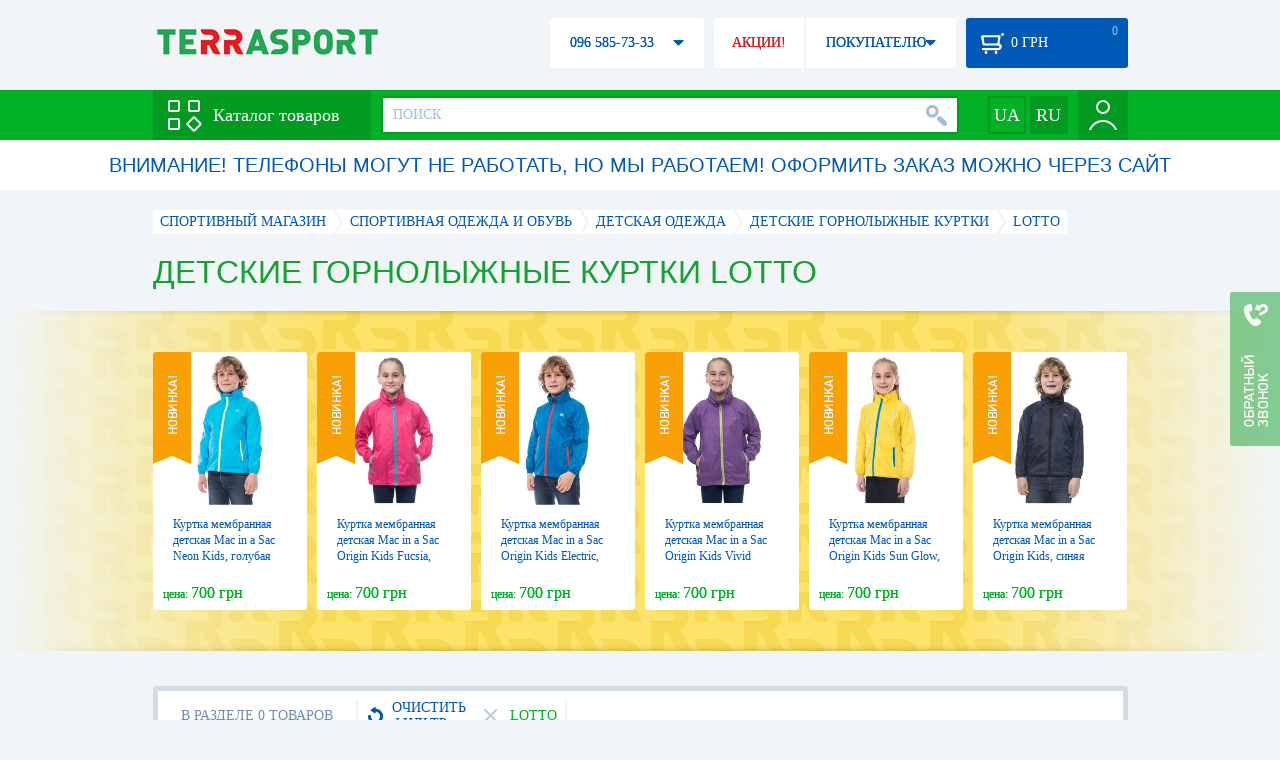

--- FILE ---
content_type: text/html; charset=utf-8
request_url: https://terrasport.ua/kurtki_kid/brand=lotto/
body_size: 16894
content:
<!DOCTYPE html>
<html lang="ru">
<head>

<base href="https://terrasport.ua" />
<title>Детские горнолыжные куртки Lotto - купить детскую горнолыжную куртку lotto в Киеве, цена от 0 грн, доставка по Украине | каталог интернет магазина Terrasport</title>
<meta http-equiv="Content-Type" content="text/html; charset=UTF-8" />
<meta name="robots" content="noindex,follow" /> 
<link rel="canonical" href="https://terrasport.ua/kurtki_kid/brand=lotto/"/>
<meta name="description" content="Детские горнолыжные куртки Lotto - купить в интернет-магазине Terrasport &amp;#10004; Спортивные детские горнолыжные куртки lotto по доступным ценам - заказать в каталоге Терраспорт &amp;#10004; Быстрая доставка по Киеву и Украине." /> 
<meta name="keywords" content="детские горнолыжные куртки" /> 
<meta http-equiv="Last-Modified" content="Mon, 19 Jan 2026 17:03:27 GMT" /> 
<meta name="generator" content="Melbis Shop v6.1.1" />
<meta name="viewport" content="width=device-width, initial-scale=1, minimum-scale=1, maximum-scale=1, user-scalable=0" />

<link rel="alternate" hreflang="ru" href="https://terrasport.ua/kurtki_kid/brand=lotto/" />
<link rel="alternate" hreflang="uk" href="https://terrasport.ua/ua/kurtki_kid/brand=lotto/" />
<link rel="alternate" hreflang="x-default" href="https://terrasport.ua/ua/kurtki_kid/brand=lotto/" />


<meta property="og:type" content="website" />
<meta property="og:title" content="Детские горнолыжные куртки Lotto" />
<meta property="og:url" content="https://terrasport.ua/kurtki_kid/brand=lotto/" />
<meta property="og:description" content="Ищешь Детские горнолыжные куртки Lotto? Заходи и выбирай прямо сейчас!" />
<meta property="article:author" content="https://www.facebook.com/terrasport" />
<meta property="og:image" content="https://i.terrasport.ua/2014/10_26/23_29/files_topic_1_526.jpg" />
<meta property="og:publisher" content="https://www.facebook.com/terrasport" />
<meta property="og:site_name" content="Интернет магазин Terrasport" />

<link rel="stylesheet" type="text/css" href="/templates/default/style.css?v=157" />
<!--[if lt IE 10]><link rel="stylesheet" type="text/css" href="/templates/default/ie.css?v=157" /><![endif]-->
<!--[if lt IE 9]><link rel="stylesheet" type="text/css" href="/templates/default/ie8.css?v=157" /><![endif]-->
<!--[if lt IE 8]><link rel="stylesheet" type="text/css" href="/templates/default/ie7.css?v=157" /><![endif]-->
<!--[if lt IE 10]><script type="text/javascript" src="/templates/default/modernizr.js"></script><![endif]-->
<script type="6fbcc8b32a30ace2faf190ec-text/javascript" src="/templates/default/jquery.js"></script>

<script type="6fbcc8b32a30ace2faf190ec-text/javascript">
    var siteurl = "https://terrasport.ua";
    var kind_key = "kGoods";
    gPageType = "topic";    
    if( ( kind_key == "kGoods" || kind_key == "kFastFilter" ) && jQuery(window).width() >= 1310 )
    {
        document.write("<link rel='stylesheet' type='text/css' href='/templates/default/style1310.css?v=157' />");
    }
</script>

<script type="6fbcc8b32a30ace2faf190ec-text/javascript">
window.APRT_DATA = {
    pageType: 3,
    currentCategory: {
        id:   2166,
        name: "Детские горнолыжные куртки"
    }
}
</script>

<link rel="stylesheet" href="/seoshield-client/core/lib/footers_block.css"></head>

<body>

<!-- Google Tag Manager -->
<noscript><iframe src="//www.googletagmanager.com/ns.html?id=GTM-MW53TL"
height="0" width="0" style="display:none;visibility:hidden"></iframe></noscript>
<script type="6fbcc8b32a30ace2faf190ec-text/javascript">(function(w,d,s,l,i){w[l]=w[l]||[];w[l].push({'gtm.start':
new Date().getTime(),event:'gtm.js'});var f=d.getElementsByTagName(s)[0],
j=d.createElement(s),dl=l!='dataLayer'?'&l='+l:'';j.async=true;j.src=
'//www.googletagmanager.com/gtm.js?id='+i+dl;f.parentNode.insertBefore(j,f);
})(window,document,'script','dataLayer','GTM-MW53TL');</script>
<!-- End Google Tag Manager -->

<div id="page">
    <div id="headerspace"></div>
    <script type="6fbcc8b32a30ace2faf190ec-text/javascript"> var req_69fedf17e537643efbaf00ba94429610; if (window.XMLHttpRequest) { req_69fedf17e537643efbaf00ba94429610 = new XMLHttpRequest(); } else { req_69fedf17e537643efbaf00ba94429610 = new ActiveXObject("Microsoft.XMLHTTP"); } 
        req_69fedf17e537643efbaf00ba94429610.onreadystatechange=function() { if (req_69fedf17e537643efbaf00ba94429610.readyState==4 && req_69fedf17e537643efbaf00ba94429610.status == 200) { document.getElementById("69fedf17e537643efbaf00ba94429610").innerHTML = req_69fedf17e537643efbaf00ba94429610.responseText;         
        var sc = document.getElementById("69fedf17e537643efbaf00ba94429610").getElementsByTagName("script"); for (var n = 0; n < sc.length; n++ ) eval(sc[n].innerHTML); } } 
        req_69fedf17e537643efbaf00ba94429610.open("POST","/lazy.php",true); req_69fedf17e537643efbaf00ba94429610.setRequestHeader("Content-type","application/x-www-form-urlencoded"); 
        req_69fedf17e537643efbaf00ba94429610.send("mod=tws_block_infobar&params=2166%2C+0");</script><div id=69fedf17e537643efbaf00ba94429610></div><noscript></noscript>
    <div class="wrap">
    <ul id="path" itemscope itemtype="http://schema.org/BreadcrumbList">
    <li itemprop="itemListElement" itemscope itemtype="http://schema.org/ListItem"><a itemprop="item" href="https://terrasport.ua" title="terrasport: спорттовары, товары для активной жизни"><span itemprop="name">СПОРТИВНЫЙ МАГАЗИН</span><meta itemprop="position" content="1" /></a></li>
    <li itemprop="itemListElement" itemscope itemtype="http://schema.org/ListItem"><a itemprop="item" href="https://terrasport.ua/dir_sportwear.htm" title="Спортивная одежда и обувь"><span itemprop="name">Спортивная одежда и обувь</span><meta itemprop="position" content="2" /></a></li><li itemprop="itemListElement" itemscope itemtype="http://schema.org/ListItem"><a itemprop="item" href="https://terrasport.ua/dir_kids_wear.htm" title="Детская одежда"><span itemprop="name">Детская одежда</span><meta itemprop="position" content="3" /></a></li><li itemprop="itemListElement" itemscope itemtype="http://schema.org/ListItem"><a itemprop="item" href="https://terrasport.ua/dir_kurtki_kid.htm" title="Детские горнолыжные куртки"><span itemprop="name">Детские горнолыжные куртки</span><meta itemprop="position" content="4" /></a></li><li itemprop="itemListElement" itemscope itemtype="http://schema.org/ListItem" class="last"><span itemprop="name">Lotto</span><meta itemprop="position" content="5" /></li>    
</ul><!--ss_breadcrumbs:СПОРТИВНЫЙ МАГАЗИН >> Спортивная одежда и обувь >> Детская одежда >> Детские горнолыжные куртки >> Lotto-->
<!--ss_breadcrums_list:СПОРТИВНЫЙ МАГАЗИН >> Спортивная одежда и обувь >> Детская одежда >> Детские горнолыжные куртки >> Lotto-->
    <h1>Детские горнолыжные куртки Lotto</h1>
    <div id="faketext">
    <!--seo_text_start-->
    
    <!--seo_text_end-->
    </div>
    </div>
    <div id="promo-yellow">
        <div class="holder">
            <div class="wrap">
                <div class="stores_slider" id="stores_slider_yellow_promo">
                    <div class="content">
                        <ul>
                            <li>
    <a href="https://terrasport.ua/goods_detskaya_membrannaya_kurtka_mac_in_a_sac_neon_kids_neon_blue_249621.htm" class="icon"><img src="https://i.terrasport.ua/2018/11_03/15_06/u_files_store_15_2440399.jpg" alt="Куртка мембранная детская Mac in a Sac Neon Kids, голубая (YY NEOBLU)" title="Куртка мембранная детская Mac in a Sac Neon Kids, голубая (YY NEOBLU)" /></a>
    <strong class="name"><a href="https://terrasport.ua/goods_detskaya_membrannaya_kurtka_mac_in_a_sac_neon_kids_neon_blue_249621.htm" title="Куртка мембранная детская Mac in a Sac Neon Kids, голубая (YY NEOBLU)">Куртка мембранная детская Mac in a Sac Neon Kids, голубая (YY NEOBLU)</a></strong>
    <div class="price"><span class="my_price_str">ЦЕНА: </span>700 грн</div>
    <div class="label">
    <a href="https://terrasport.ua/goods_detskaya_membrannaya_kurtka_mac_in_a_sac_neon_kids_neon_blue_249621.htm" class="label-new"></a>
</div>
</li><li>
    <a href="https://terrasport.ua/goods_detskaya_membrannaya_kurtka_mac_in_a_sac_origin_kids_fucsia_249617.htm" class="icon"><img src="https://i.terrasport.ua/2018/11_03/21_38/u_files_store_15_2440783.jpg" alt="Куртка мембранная детская Mac in a Sac Origin Kids Fucsia, розовая (YY FUC)" title="Куртка мембранная детская Mac in a Sac Origin Kids Fucsia, розовая (YY FUC)" /></a>
    <strong class="name"><a href="https://terrasport.ua/goods_detskaya_membrannaya_kurtka_mac_in_a_sac_origin_kids_fucsia_249617.htm" title="Куртка мембранная детская Mac in a Sac Origin Kids Fucsia, розовая (YY FUC)">Куртка мембранная детская Mac in a Sac Origin Kids Fucsia, розовая (YY FUC)</a></strong>
    <div class="price"><span class="my_price_str">ЦЕНА: </span>700 грн</div>
    <div class="label">
    <a href="https://terrasport.ua/goods_detskaya_membrannaya_kurtka_mac_in_a_sac_origin_kids_fucsia_249617.htm" class="label-new"></a>
</div>
</li><li>
    <a href="https://terrasport.ua/goods_detskaya_membrannaya_kurtka_mac_in_a_sac_origin_kids_electric_blue_249612.htm" class="icon"><img src="https://i.terrasport.ua/2018/11_03/21_36/u_files_store_15_2440778.jpg" alt="Куртка мембранная детская Mac in a Sac Origin Kids Electric, голубая (YY ELEBLU)" title="Куртка мембранная детская Mac in a Sac Origin Kids Electric, голубая (YY ELEBLU)" /></a>
    <strong class="name"><a href="https://terrasport.ua/goods_detskaya_membrannaya_kurtka_mac_in_a_sac_origin_kids_electric_blue_249612.htm" title="Куртка мембранная детская Mac in a Sac Origin Kids Electric, голубая (YY ELEBLU)">Куртка мембранная детская Mac in a Sac Origin Kids Electric, голубая (YY ELEBLU)</a></strong>
    <div class="price"><span class="my_price_str">ЦЕНА: </span>700 грн</div>
    <div class="label">
    <a href="https://terrasport.ua/goods_detskaya_membrannaya_kurtka_mac_in_a_sac_origin_kids_electric_blue_249612.htm" class="label-new"></a>
</div>
</li><li>
    <a href="https://terrasport.ua/goods_detskaya_membrannaya_kurtka_mac_in_a_sac_origin_kids_vivid_violet_249650.htm" class="icon"><img src="https://i.terrasport.ua/2018/11_03/21_39/u_files_store_15_2440802.jpg" alt="Куртка мембранная детская Mac in a Sac Origin Kids Vivid Violet, фиолетовая (YY VIVVIO)" title="Куртка мембранная детская Mac in a Sac Origin Kids Vivid Violet, фиолетовая (YY VIVVIO)" /></a>
    <strong class="name"><a href="https://terrasport.ua/goods_detskaya_membrannaya_kurtka_mac_in_a_sac_origin_kids_vivid_violet_249650.htm" title="Куртка мембранная детская Mac in a Sac Origin Kids Vivid Violet, фиолетовая (YY VIVVIO)">Куртка мембранная детская Mac in a Sac Origin Kids Vivid Violet, фиолетовая (YY VIVVIO)</a></strong>
    <div class="price"><span class="my_price_str">ЦЕНА: </span>700 грн</div>
    <div class="label">
    <a href="https://terrasport.ua/goods_detskaya_membrannaya_kurtka_mac_in_a_sac_origin_kids_vivid_violet_249650.htm" class="label-new"></a>
</div>
</li><li>
    <a href="https://terrasport.ua/goods_detskaya_membrannaya_kurtka_mac_in_a_sac_origin_kids_sun_glow_249645.htm" class="icon"><img src="https://i.terrasport.ua/2018/11_03/21_38/u_files_store_15_2440791.jpg" alt="Куртка мембранная детская Mac in a Sac Origin Kids Sun Glow, желтая (YY SUNGLO)" title="Куртка мембранная детская Mac in a Sac Origin Kids Sun Glow, желтая (YY SUNGLO)" /></a>
    <strong class="name"><a href="https://terrasport.ua/goods_detskaya_membrannaya_kurtka_mac_in_a_sac_origin_kids_sun_glow_249645.htm" title="Куртка мембранная детская Mac in a Sac Origin Kids Sun Glow, желтая (YY SUNGLO)">Куртка мембранная детская Mac in a Sac Origin Kids Sun Glow, желтая (YY SUNGLO)</a></strong>
    <div class="price"><span class="my_price_str">ЦЕНА: </span>700 грн</div>
    <div class="label">
    <a href="https://terrasport.ua/goods_detskaya_membrannaya_kurtka_mac_in_a_sac_origin_kids_sun_glow_249645.htm" class="label-new"></a>
</div>
</li><li>
    <a href="https://terrasport.ua/goods_detskaya_membrannaya_kurtka_mac_in_a_sac_origin_kids_navy_249641.htm" class="icon"><img src="https://i.terrasport.ua/2018/11_03/21_40/u_files_store_15_2440807.jpg" alt="Куртка мембранная детская Mac in a Sac Origin Kids, синяя (YY NVY)" title="Куртка мембранная детская Mac in a Sac Origin Kids, синяя (YY NVY)" /></a>
    <strong class="name"><a href="https://terrasport.ua/goods_detskaya_membrannaya_kurtka_mac_in_a_sac_origin_kids_navy_249641.htm" title="Куртка мембранная детская Mac in a Sac Origin Kids, синяя (YY NVY)">Куртка мембранная детская Mac in a Sac Origin Kids, синяя (YY NVY)</a></strong>
    <div class="price"><span class="my_price_str">ЦЕНА: </span>700 грн</div>
    <div class="label">
    <a href="https://terrasport.ua/goods_detskaya_membrannaya_kurtka_mac_in_a_sac_origin_kids_navy_249641.htm" class="label-new"></a>
</div>
</li><li>
    <a href="https://terrasport.ua/goods_detskaya_membrannaya_kurtka_mac_in_a_sac_neon_kids_neon_pink_249636.htm" class="icon"><img src="https://i.terrasport.ua/2018/11_03/15_08/u_files_store_15_2440426.jpg" alt="Куртка мембранная детская Mac in a Sac Neon Kids, розовая (YY NEOPIN)" title="Куртка мембранная детская Mac in a Sac Neon Kids, розовая (YY NEOPIN)" /></a>
    <strong class="name"><a href="https://terrasport.ua/goods_detskaya_membrannaya_kurtka_mac_in_a_sac_neon_kids_neon_pink_249636.htm" title="Куртка мембранная детская Mac in a Sac Neon Kids, розовая (YY NEOPIN)">Куртка мембранная детская Mac in a Sac Neon Kids, розовая (YY NEOPIN)</a></strong>
    <div class="price"><span class="my_price_str">ЦЕНА: </span>700 грн</div>
    <div class="label">
    <a href="https://terrasport.ua/goods_detskaya_membrannaya_kurtka_mac_in_a_sac_neon_kids_neon_pink_249636.htm" class="label-new"></a>
</div>
</li><li>
    <a href="https://terrasport.ua/goods_detskaya_membrannaya_kurtka_mac_in_a_sac_neon_kids_neon_orange_249631.htm" class="icon"><img src="https://i.terrasport.ua/2018/11_03/15_07/u_files_store_15_2440415.jpg" alt="Куртка мембранная детская Mac in a Sac Neon Kids, оранжевая (YY NEOORA)" title="Куртка мембранная детская Mac in a Sac Neon Kids, оранжевая (YY NEOORA)" /></a>
    <strong class="name"><a href="https://terrasport.ua/goods_detskaya_membrannaya_kurtka_mac_in_a_sac_neon_kids_neon_orange_249631.htm" title="Куртка мембранная детская Mac in a Sac Neon Kids, оранжевая (YY NEOORA)">Куртка мембранная детская Mac in a Sac Neon Kids, оранжевая (YY NEOORA)</a></strong>
    <div class="price"><span class="my_price_str">ЦЕНА: </span>700 грн</div>
    <div class="label">
    <a href="https://terrasport.ua/goods_detskaya_membrannaya_kurtka_mac_in_a_sac_neon_kids_neon_orange_249631.htm" class="label-new"></a>
</div>
</li><li>
    <a href="https://terrasport.ua/goods_detskaya_membrannaya_kurtka_mac_in_a_sac_neon_kids_neon_green_249626.htm" class="icon"><img src="https://i.terrasport.ua/2018/11_03/15_07/u_files_store_15_2440410.jpg" alt="Куртка мембранная детская Mac in a Sac Neon Kids, зеленая (YY NEOGRN)" title="Куртка мембранная детская Mac in a Sac Neon Kids, зеленая (YY NEOGRN)" /></a>
    <strong class="name"><a href="https://terrasport.ua/goods_detskaya_membrannaya_kurtka_mac_in_a_sac_neon_kids_neon_green_249626.htm" title="Куртка мембранная детская Mac in a Sac Neon Kids, зеленая (YY NEOGRN)">Куртка мембранная детская Mac in a Sac Neon Kids, зеленая (YY NEOGRN)</a></strong>
    <div class="price"><span class="my_price_str">ЦЕНА: </span>700 грн</div>
    <div class="label">
    <a href="https://terrasport.ua/goods_detskaya_membrannaya_kurtka_mac_in_a_sac_neon_kids_neon_green_249626.htm" class="label-new"></a>
</div>
</li>
                        </ul>
                    </div>
                    <span class="prev" id="stores_slider_yellow_promo_prev"></span><span class="next" id="stores_slider_yellow_promo_next"></span>
                </div>
            </div>
        </div>
    </div>
<div class="wrap">
    <div id="topicinfoline">
        <div class="filter-items">
    <div class="border"></div>
    <div class="data"><div>
        <div class="filter-refresh" data-href="https://terrasport.ua/dir_kurtki_kid.htm">
            <span></span>ОЧИСТИТЬ ФИЛЬТР
            <div class="rborder"></div>
        </div>
        <div data-href="https://terrasport.ua/dir_kurtki_kid.htm" class="filter-item">
    <b></b>Lotto 
    <span class="rborder"></span>
</div>
    </div></div>
</div><!--ss_selected_filters|БРЕНД|Lotto--><!--seoshield_formulas--fil-traciya-->
        <div class="totalgoods">
            В РАЗДЕЛЕ 0 ТОВАРОВ
            <div class="rborder"></div>
        </div>
        <div class="comparelist">
    <span></span>
    СРАВНИТЬ <div class="text"> ТОВАРА</div>
    <script type="6fbcc8b32a30ace2faf190ec-text/javascript">
        gCompareGoods = [];
    </script>
</div>

    </div>
    <div id="colright">
        <div class="colwrap">
            <!--div class="marginm328px"-->
    <div class="no_goods">
        Приносимо вибачення, на поточний момент у розділі «Детские горнолыжные куртки» тимчасово нема доступних товарів. Найближчим часом ми додамо сюди новинки.
        <br><br>Рекомендуємо ознайомитись з нашими акційними пропозиціями:
    </div>
    
<!--/div-->
        </div>
    </div>        
    <div id="colleft">
        <div class="filter">
    <div class="title">КАТЕГОРИИ ТОВАРОВ<span></span></div>
    <div class="body smartfilter">
        <div class="row"><a href="https://terrasport.ua/dir_kurtki_kid.htm" title="Детские горнолыжные куртки" class="checked"><b><img src="https://i.terrasport.ua/2016/02_28/18_17/files_topic_15_2351.jpg" alt="Детские горнолыжные куртки" title="Детские горнолыжные куртки" /></b>Детские горнолыжные куртки</a></div><div class="row"><a href="https://terrasport.ua/dir_kostumi_komplekti_kid.htm" title="Детские комплекты одежды"><b><img src="https://i.terrasport.ua/2016/02_28/18_18/files_topic_15_2352.jpg" alt="Детские комплекты одежды" title="Детские комплекты одежды" /></b>Детские комплекты одежды</a></div><div class="row"><a href="https://terrasport.ua/dir_detskie_kombinezonyi_9227.htm" title="Детские комбинезоны"><b><img src="https://i.terrasport.ua/2017/11_15/12_00/files_topic_11_3417.jpg" alt="Детские комбинезоны" title="Детские комбинезоны" /></b>Детские комбинезоны</a></div><div class="row"><a href="https://terrasport.ua/dir_futbolki_kid.htm" title="Детские футболки"><b><img src="https://i.terrasport.ua/2016/02_28/18_18/files_topic_15_2353.jpg" alt="Детские футболки" title="Детские футболки" /></b>Детские футболки</a></div><div class="row"><a href="https://terrasport.ua/dir_detskie_kofty.htm" title="Детские кофты"><b><img src="https://i.terrasport.ua/2017/05_16/09_51/files_topic_15_2355.jpg" alt="Детские кофты" title="Детские кофты" /></b>Детские кофты</a></div><div class="row"><a href="https://terrasport.ua/dir_kids_shorts_skirts.htm" title="Детские шорты, юбки"><b><img src="https://i.terrasport.ua/2016/02_28/18_19/files_topic_15_2356.jpg" alt="Детские шорты, юбки" title="Детские шорты, юбки" /></b>Детские шорты, юбки</a></div><div class="row"><a href="https://terrasport.ua/dir_shtani_bruki_kid.htm" title="Детские штаны, брюки"><b><img src="https://i.terrasport.ua/2016/02_28/18_19/files_topic_15_2357.jpg" alt="Детские штаны, брюки" title="Детские штаны, брюки" /></b>Детские штаны, брюки</a></div><div class="row"><a href="https://terrasport.ua/dir_golovnie_ubori_kid.htm" title="Детские головные уборы"><b><img src="https://i.terrasport.ua/2016/02_28/18_19/files_topic_15_2358.jpg" alt="Детские головные уборы" title="Детские головные уборы" /></b>Детские головные уборы</a></div><div class="row"><a href="https://terrasport.ua/dir_sleepwear.htm" title="Детские пижамы, домашняя одежда"><b><img src="https://i.terrasport.ua/2016/02_28/18_20/files_topic_15_2361.jpg" alt="Детские пижамы, домашняя одежда" title="Детские пижамы, домашняя одежда" /></b>Детские пижамы, домашняя одежда</a></div><div class="row"><a href="https://terrasport.ua/dir_detskie_kolgotyi_6947.htm" title="Детские колготки"><b><img src="https://i.terrasport.ua/2017/05_23/17_15/files_topic_3_3222.jpg" alt="Детские колготки" title="Детские колготки" /></b>Детские колготки</a></div><div class="row"><a href="https://terrasport.ua/dir_detskie_noski.htm" title="Детские носки"><b><img src="https://i.terrasport.ua/2017/05_16/09_50/files_topic_15_2362.jpg" alt="Детские носки" title="Детские носки" /></b>Детские носки</a></div><div class="row"><a href="/dir_odezhda_dlja_plavanja.htm" title="Одежда для плаванья"><b><img src="https://i.terrasport.ua/2016/02_28/18_21/files_topic_15_2363.jpg" alt="Одежда для плаванья" title="Одежда для плаванья" /></b>Одежда для плаванья</a></div><div class="row"><a href="https://terrasport.ua/dir_detskie_varezhki_9237.htm" title="Детские варежки и перчатки"><b><img src="https://i.terrasport.ua/2017/11_30/17_16/files_topic_11_3479.jpg" alt="Детские варежки и перчатки" title="Детские варежки и перчатки" /></b>Детские варежки и перчатки</a></div>
    </div>
</div>
        
        <div class="filter" id="relinking">
    <div class="title"><span></span></div>
    <div class="body">
        <div class="row"><a href="/dir_beds.htm#2166-1">Матрас надувной спальный</a></div><div class="row"><a href="/dir_nabori_plavanie.htm#2166-2">Купить маску и трубку Киев</a></div><div class="row"><a href="/dir_ryukzaki_takticheskie_4344.htm#2166-3">Рюкзаки тактические</a></div><div class="row"><a href="/dir_termosi.htm#2166-4">Термос купить цена</a></div><div class="row"><a href="/dir_ski.htm#2166-5">Заказать лыжи</a></div><div class="row"><a href="/dir_perchatki_4461.htm#2166-6">Купить вратарские перчатки в Украине</a></div><div class="row"><a href="/dir_basketbolnyie_setki_6779.htm#2166-7">Сетки для баскетбольных колец</a></div><div class="row"><a href="/dir_brelki.htm#2166-8">Брелок Киев</a></div>
    </div>
</div>
        
        <script type="6fbcc8b32a30ace2faf190ec-text/javascript"> var req_aa5e0307a89dd2025ebd8207ae6276ca; if (window.XMLHttpRequest) { req_aa5e0307a89dd2025ebd8207ae6276ca = new XMLHttpRequest(); } else { req_aa5e0307a89dd2025ebd8207ae6276ca = new ActiveXObject("Microsoft.XMLHTTP"); } 
        req_aa5e0307a89dd2025ebd8207ae6276ca.onreadystatechange=function() { if (req_aa5e0307a89dd2025ebd8207ae6276ca.readyState==4 && req_aa5e0307a89dd2025ebd8207ae6276ca.status == 200) { document.getElementById("aa5e0307a89dd2025ebd8207ae6276ca").innerHTML = req_aa5e0307a89dd2025ebd8207ae6276ca.responseText;         
        var sc = document.getElementById("aa5e0307a89dd2025ebd8207ae6276ca").getElementsByTagName("script"); for (var n = 0; n < sc.length; n++ ) eval(sc[n].innerHTML); } } 
        req_aa5e0307a89dd2025ebd8207ae6276ca.open("POST","/lazy.php",true); req_aa5e0307a89dd2025ebd8207ae6276ca.setRequestHeader("Content-type","application/x-www-form-urlencoded"); 
        req_aa5e0307a89dd2025ebd8207ae6276ca.send("mod=tws_block_tgnews&params=2166%2C2%2C1%2C0%2C0");</script><div id=aa5e0307a89dd2025ebd8207ae6276ca></div><noscript></noscript>
    </div>
    <div class="clear"></div>
    
    
</div>

<div id="pagetextblock">
    <div class="wrap">
        <div class="content">
            <span class="readmore">ЧИТАТЬ ПОЛНОСТЬЮ</span>
            <div id="pagetext"></div>
        </div>
    </div>
</div>
<aside id="city-seo-block" class="wrap">
    
    <div class="title">Детские горнолыжные куртки Lotto с доставкой по Украине:</div>
    <div class="city-list"><span><a href="https://terrasport.ua/dir_dostavka/kiev.htm">Киев</a></span>

<span><a href="https://terrasport.ua/dir_dostavka/kharkov.htm">Харьков</a></span>

<span><a href="https://terrasport.ua/dir_dostavka/odessa.htm">Одесса</a></span>

<span><a href="https://terrasport.ua/dir_dostavka/dnepr.htm">Днепр</a></span>

<span><a href="https://terrasport.ua/dir_dostavka/lvov.htm">Львов</a></span>

<span><a href="https://terrasport.ua/dir_dostavka/zaporozhe.htm">Запорожье</a></span>

<span><a href="https://terrasport.ua/dir_dostavka/krivoj-rog.htm">Кривой Рог</a></span>

<span><a href="https://terrasport.ua/dir_dostavka/nikolaev.htm">Николаев</a></span>

<span><a href="https://terrasport.ua/dir_dostavka/mariupol.htm">Мариуполь</a></span>

<span><a href="https://terrasport.ua/dir_dostavka/vinnica.htm">Винница</a></span>

<span><a href="https://terrasport.ua/dir_dostavka/herson.htm">Херсон</a></span>

<span><a href="https://terrasport.ua/dir_dostavka/poltava.htm">Полтава</a></span>

<span><a href="https://terrasport.ua/dir_dostavka/chernigov.htm">Чернигов</a></span>

<span><a href="https://terrasport.ua/dir_dostavka/cherkassy.htm">Черкассы</a></span>

<span><a href="https://terrasport.ua/dir_dostavka/zhitomir.htm">Житомир</a></span>

<span><a href="https://terrasport.ua/dir_dostavka/sumy.htm">Сумы</a></span>

<span><a href="https://terrasport.ua/dir_dostavka/hmelnickij.htm">Хмельницкий</a></span>

<span><a href="https://terrasport.ua/dir_dostavka/rovno.htm">Ровно</a></span>

<span><a href="https://terrasport.ua/dir_dostavka/kropivnickij.htm">Кропивницкий</a></span>

<span><a href="https://terrasport.ua/dir_dostavka/dneprodzerzhinsk.htm">Днепродзержинск</a></span>

<span><a href="https://terrasport.ua/dir_dostavka/chernovcy.htm">Черновцы</a></span>

<span><a href="https://terrasport.ua/dir_dostavka/kremenchug.htm">Кременчуг</a></span>

<span><a href="https://terrasport.ua/dir_dostavka/ivano-frankovsk.htm">Ивано-Франковск</a></span>

<span><a href="https://terrasport.ua/dir_dostavka/ternopol.htm">Тернополь</a></span>

<span><a href="https://terrasport.ua/dir_dostavka/belaya-cerkov.htm">Белая Церковь</a></span>

<span><a href="https://terrasport.ua/dir_dostavka/luck.htm">Луцк</a></span>

<span><a href="https://terrasport.ua/dir_dostavka/melitopol.htm">Мелитополь</a></span>

<span><a href="https://terrasport.ua/dir_dostavka/nikopol.htm">Никополь</a></span>

<span><a href="https://terrasport.ua/dir_dostavka/berdyansk.htm">Бердянск</a></span>

<span><a href="https://terrasport.ua/dir_dostavka/uzhgorod.htm">Ужгород</a></span>

<span><a href="https://terrasport.ua/dir_dostavka/kamenec-podolskij.htm">Каменец-Подольский</a></span>

</div>
</aside>
    <div class="wrap block"><div class="container shield__footers_module_block__wrapper"><div class="shield__footers_module_block__wrapper__card shield__footers_module_block__wrapper__shadow shield__footers_module_block__wrapper__mb-3"><div class="shield__footers_module_block__wrapper__card-body"><div class="shield__footers_module_block__wrapper__top shield__footers_module_block__wrapper__mb-3"><button data-custom-switch="false" switch-block target="#top-categories" class="shield__footers_module_block__wrapper__btn shield__footers_module_block__wrapper__btn-sm shield__footers_module_block__wrapper__btn-success shield__footers_module_block__wrapper__mr-1" type="submit">ТОП Категории</button><button data-custom-switch="true" switch-block target="#top-categories" class="shield__footers_module_block__wrapper__btn shield__footers_module_block__wrapper__btn-sm shield__footers_module_block__wrapper__btn-light shield__footers_module_block__wrapper__mr-1" type="submit">Города</button><button data-custom-switch="false" switch-block target="#top-tags" class="shield__footers_module_block__wrapper__btn shield__footers_module_block__wrapper__btn-sm shield__footers_module_block__wrapper__btn-light shield__footers_module_block__wrapper__mr-1" type="submit">ТОП Теги</button><button data-custom-switch="false" switch-block target="#top-products" class="shield__footers_module_block__wrapper__btn shield__footers_module_block__wrapper__btn-sm shield__footers_module_block__wrapper__btn-light shield__footers_module_block__wrapper__mr-1" type="submit">ТОП Товары</button><button data-custom-switch="false" switch-block target="#faq" class="shield__footers_module_block__wrapper__btn shield__footers_module_block__wrapper__btn-sm shield__footers_module_block__wrapper__btn-light shield__footers_module_block__wrapper__mr-1" type="submit">ЧаВо</button><button data-custom-switch="false" switch-block target="#sentences" class="shield__footers_module_block__wrapper__btn shield__footers_module_block__wrapper__btn-sm shield__footers_module_block__wrapper__btn-light shield__footers_module_block__wrapper__mr-1" type="submit">Предложения</button></div><div class="shield__footers_module_block__wrapper__bottom"> <div class="shield__footers_module_block__wrapper__row"> <div class="shield__footers_module_block__wrapper__right shield__footers_module_block__wrapper__col-12 shield__footers_module_block__wrapper__col-12"><div block-target class="shield__footers_module_block__wrapper__card shield__footers_module_block__wrapper__shadow shield__footers_module_block__wrapper__mb-3 shield__footers_active" id="top-categories"><div class="shield__footers_module_block__wrapper__card-body"><div class="shield__footers_module_block__wrapper__row"><div class="shield__footers_module_block__wrapper__col-3 shield__footers_module_block__wrapper__col-3"><span><a href="https://terrasport.ua/dir_kid_ski.htm">Лыжи для детей</a></span> <span city-info><a href="https://terrasport.ua/dir_dostavka/kamenec-podolskij.htm">Каменец-Подольский</a></span><br/><span><a href="https://terrasport.ua/dir_grushi.htm">Боксёрская груша</a></span> <span city-info><a href="https://terrasport.ua/dir_dostavka/zaporozhe.htm">Запорожье</a></span><br/><span><a href="https://terrasport.ua/dir_chehlyi_i_tubusyi_6590.htm">Тубусы для удочек</a></span> <span city-info><a href="https://terrasport.ua/dir_dostavka/berdyansk.htm">Бердянск</a></span><br/><span><a href="https://terrasport.ua/dir_grushi.htm">Боксерской груши</a></span> <span city-info><a href="https://terrasport.ua/dir_dostavka/melitopol.htm">Мелитополь</a></span><br/><span><a href="https://terrasport.ua/dir_naduvnyie_spasatelnyie_zhiletyi_9378.htm">Спасательный жилет надувной</a></span> <span city-info><a href="https://terrasport.ua/dir_dostavka/sumy.htm">Сумы</a></span><br/><span><a href="https://terrasport.ua/dir_tables.htm">Столик походный складной</a></span> <span city-info><a href="https://terrasport.ua/dir_dostavka/dnepr.htm">Днепропетровск</a></span><br/><span><a href="https://terrasport.ua/dir_tables.htm">Раскладной стол</a></span> <span city-info><a href="https://terrasport.ua/dir_dostavka/ternopol.htm">Тернополь</a></span><br/><span><a href="https://terrasport.ua/dir_mats.htm">Коврик на фитнес</a></span> <span city-info><a href="https://terrasport.ua/dir_dostavka/odessa.htm">Одесса</a></span></div><div class="shield__footers_module_block__wrapper__col-3 shield__footers_module_block__wrapper__col-3"><span><a href="https://terrasport.ua/dir_professionalnye_begovye_dorozhki.htm">Беговые дорожки профессиональные</a></span> <span city-info><a href="https://terrasport.ua/dir_tovari_dlya_otdiha_i_turizma.htm">Каменское</a></span><br/><span><a href="https://terrasport.ua/dir_golovnie_ubori_men.htm">Головной убор</a></span> <span city-info><a href="https://terrasport.ua/dir_dostavka/kiev.htm">Киев</a></span><br/><span><a href="https://terrasport.ua/dir_fonari_nalobnie.htm">Фонарик на голову</a></span> <span city-info><a href="https://terrasport.ua/dir_dostavka/ivano-frankovsk.htm">Ивано-Франковск</a></span><br/><span><a href="https://terrasport.ua/dir_track_housefit.htm">Беговые дорожки housefit</a></span> <span city-info><a href="https://terrasport.ua/dir_dostavka/kremenchug.htm">Кременчуг</a></span><br/><span><a href="https://terrasport.ua/dir_power_housefit.htm">Housefit тренажеры</a></span> <span city-info><a href="https://terrasport.ua/dir_power.htm">Бровары</a></span><br/><span><a href="https://terrasport.ua/dir_yoga.htm">Йога коврики</a></span> <span city-info><a href="https://terrasport.ua/dir_dostavka/belaya-cerkov.htm">Белая Церковь</a></span><br/><span><a href="https://terrasport.ua/dir_tables.htm">Складные походные столы</a></span> <span city-info><a href="https://terrasport.ua/dir_dostavka/uzhgorod.htm">Ужгород</a></span><br/><span><a href="https://terrasport.ua/dir_elektromotoryi_6921.htm">Электрические лодочные моторы</a></span> <span city-info><a href="https://terrasport.ua/dir_dostavka/lvov.htm">Львов</a></span></div><div class="shield__footers_module_block__wrapper__col-3 shield__footers_module_block__wrapper__col-3"><span><a href="https://terrasport.ua/dir_lodki.htm">Лодки резиновые</a></span> <span city-info><a href="https://terrasport.ua/dir_8_march_gifts.htm">Александрия</a></span><br/><span><a href="https://terrasport.ua/dir_football.htm">Товары футбольные</a></span> <span city-info><a href="https://terrasport.ua/dir_tovari_dlya_sporta.htm">Северодонецк</a></span><br/><span><a href="https://terrasport.ua/dir_bicycle_portable.htm">Компактный складной велосипед</a></span> <span city-info><a href="https://terrasport.ua/dir_dostavka/nikopol.htm">Никополь</a></span><br/><span><a href="https://terrasport.ua/dir_palatki_6.htm">Купить палатку шестиместную</a></span> <span city-info><a href="https://terrasport.ua/dir_dostavka/herson.htm">Херсон</a></span><br/><span><a href="https://terrasport.ua/dir_nabori_plavanie.htm">Подводная маска с трубкой</a></span> <span city-info><a href="https://terrasport.ua/dir_dostavka/nikolaev.htm">Николаев</a></span><br/><span><a href="https://terrasport.ua/dir_fiord_boat_demountable.htm">Лодки разборные</a></span> <span city-info><a href="https://terrasport.ua/dir_gifts_for_newlyweds.htm">Константиновка</a></span><br/><span><a href="https://terrasport.ua/dir_kresla_gamaki_6917.htm">Кресла-гамаки</a></span> <span city-info><a href="https://terrasport.ua/dir_spalniki.htm">Славянск</a></span><br/><span><a href="https://terrasport.ua/dir_kid_pool.htm">Надувные бассейны детские</a></span> <span city-info><a href="https://terrasport.ua/dir_dostavka/kiev.htm">Украина</a></span></div><div class="shield__footers_module_block__wrapper__col-3 shield__footers_module_block__wrapper__col-3"><span><a href="https://terrasport.ua/dir_table_tennis_balls.htm">Теннисные мячи</a></span> <span city-info><a href="https://terrasport.ua/dir_dostavka/zhitomir.htm">Житомир</a></span><br/><span><a href="https://terrasport.ua/dir_orbitrek.htm">Эллиптический тренажер орбитрек</a></span> <span city-info><a href="https://terrasport.ua/dir_dostavka/poltava.htm">Полтава</a></span><br/><span><a href="https://terrasport.ua/dir_kilevyie_lodki_9087.htm">Килевая лодка</a></span> <span city-info><a href="https://terrasport.ua/dir_pohudenie_odejda.htm">Краматорск</a></span><br/><span><a href="https://terrasport.ua/dir_bicycle_bmx.htm">Бемикс велосипеды</a></span> <span city-info><a href="https://terrasport.ua/dir_palatki_dvuhmestnie.htm">Павлоград</a></span><br/><span><a href="https://terrasport.ua/dir_termokruzhka_dlya_kempinga_5330.htm">Качественные термокружки</a></span> <span city-info><a href="https://terrasport.ua/dir_dostavka/kropivnickij.htm">Кропивницкий</a></span><br/><span><a href="https://terrasport.ua/dir_fitness_gloves.htm">Перчатки спортивные без пальцев</a></span> <span city-info><a href="https://terrasport.ua/dir_dostavka/cherkassy.htm">Черкассы</a></span><br/><span><a href="https://terrasport.ua/dir_airbags.htm">Дорожные подушки под шею</a></span> <span city-info><a href="https://terrasport.ua/dir_podarki.htm">Лисичанск</a></span><br/><span><a href="https://terrasport.ua/dir_tables.htm">Раскладные столы</a></span> <span city-info><a href="https://terrasport.ua/dir_dostavka/luck.htm">Луцк</a></span></div></div></div></div><div block-target class="shield__footers_module_block__wrapper__card shield__footers_module_block__wrapper__shadow shield__footers_module_block__wrapper__mb-3 shield__footers_inactive" id="top-tags"><div class="shield__footers_module_block__wrapper__card-body"><div class="shield__footers_module_block__wrapper__row"><div class="shield__footers_module_block__wrapper__col-3 shield__footers_module_block__wrapper__col-3"><a href="http://terrasport.ua/hobby/brand=xiom/">Хобби Xiom</a><br/><a href="http://terrasport.ua/samokati/brand=hy_pro/">Самокаты Hy-Pro</a><br/><a href="http://terrasport.ua/derevyannyie_konstruktoryi_6958/brand=levenya/">Деревянные конструкторы Левеня</a><br/><a href="http://terrasport.ua/shaker/brand=livepro/">Шейкеры LivePro</a><br/><a href="http://terrasport.ua/roliki_i_skeiti/brand=4kids/">Ролики, скейты, самокаты 4Kids</a><br/><a href="http://terrasport.ua/ljamki_shtangista/brand=iron_gym/">Лямки штангиста Iron Gym</a><br/><a href="http://terrasport.ua/espanderi/brand=sveltus/">Эспандеры Sveltus</a><br/><a href="http://terrasport.ua/ostalnoe/brand=soccer/">Остальное Soccer</a></div><div class="shield__footers_module_block__wrapper__col-3 shield__footers_module_block__wrapper__col-3"><a href="http://terrasport.ua/oborudovanie_dlya_krossfita_4435/brand=way4you/">Оборудование для Кроссфита Way4you</a><br/><a href="http://terrasport.ua/batuty/brand=spokey/">Батуты Spokey</a><br/><a href="http://terrasport.ua/gifts_february14/brand=baud/">Подарки на 14 февраля Baud</a><br/><a href="http://terrasport.ua/makivari/brand=vnoks/">Макивары и лапы V`Noks</a><br/><a href="http://terrasport.ua/raznoe_3828/brand=intex/">Разное Intex</a><br/><a href="http://terrasport.ua/espanderi_other/brand=onhillsport/">Многофункциональные эспандеры Onhillsport</a><br/><a href="http://terrasport.ua/power/brand=rising/">Силовые тренажеры Rising</a><br/><a href="http://terrasport.ua/dishes/brand=cdrep/">Посуда CDRep</a></div><div class="shield__footers_module_block__wrapper__col-3 shield__footers_module_block__wrapper__col-3"><a href="http://terrasport.ua/gifts_army/brand=intex/">Подарки на день защитника Intex</a><br/><a href="http://terrasport.ua/ruchki_tjagi_i_grify_dlja_silovyh_trenazherov/brand=impulse_health_tech/">Ручки, тяги и грифы для силовых тренажеров Impulse Health Tech</a><br/><a href="http://terrasport.ua/termosi/brand=outventure/">Термосы Outventure</a><br/><a href="http://terrasport.ua/bags/brand=kilpi/">Туристические рюкзаки Kilpi</a><br/><a href="http://terrasport.ua/creatine/brand=olimp_labs/">Креатин Olimp Labs</a><br/><a href="http://terrasport.ua/kids_wear/brand=turbat/">Детская одежда Turbat</a><br/><a href="http://terrasport.ua/pulsometer/brand=spirit/">Спортивные часы, пульсометры Spirit</a><br/><a href="http://terrasport.ua/cardiotrenageri/brand=impulse/">Кардиотренажеры Impulse</a></div><div class="shield__footers_module_block__wrapper__col-3 shield__footers_module_block__wrapper__col-3"><a href="http://terrasport.ua/boxerskie_meshki/brand=hammer/">Боксерские мешки Hammer</a><br/><a href="http://terrasport.ua/thermal_boxes/brand=campingaz/">Термобоксы, автохолодильники Campingaz</a><br/><a href="http://terrasport.ua/table_games/brand=smit/">Настольные игры S.M.I.T.</a><br/><a href="http://terrasport.ua/palatki_6/brand=green_camp/">Шестиместные палатки Green Camp</a><br/><a href="http://terrasport.ua/detskie_kofty/brand=select/">Детские кофты Select</a><br/><a href="http://terrasport.ua/balls/brand=demix/">Футбольные мячи Demix</a><br/><a href="http://terrasport.ua/movegame/brand=john/">Подвижные игры John</a><br/><a href="http://terrasport.ua/sale_new/brand=biflex/">Распродажа Biflex</a></div></div></div></div><div block-target class="shield__footers_module_block__wrapper__card shield__footers_module_block__wrapper__shadow shield__footers_module_block__wrapper__mb-3 shield__footers_inactive" id="top-products"><div class="shield__footers_module_block__wrapper__card-body"><div class="shield__footers_module_block__wrapper__row"><div class="shield__footers_module_block__wrapper__col-3 shield__footers_module_block__wrapper__col-3"><a href="https://terrasport.ua/goods_zaschita_dlya_kataniya_detskaya_komplekt_stateside_skates_sfr_disko_razmer_s_84991.htm">Защита для катания детская (комплект) Stateside Skates SFR диско, размер - S</a><br/><a href="https://terrasport.ua/goods_briz_intex_56494.htm">Бассейн надувной «Бриз» Intex 56494 (229х56 см)</a><br/><a href="https://terrasport.ua/goods_41860_pidviska_victorinox_na_remin_multiclip_korot_lantsyuzhok_z_karabinom_dlin_la_126889.htm">Подвеска на ремень Victorinox Multiclip 4.1860</a><br/><a href="https://terrasport.ua/goods_palatka_dvuhmestnaya_treker_mat136_240063.htm">Палатка двухместная Treker MAT-136, зеленая</a><br/><a href="https://terrasport.ua/goods_utyazheliteli_manzhetyi_neylon_zel_fi_2502_3_2_x_1_5kg_verh_ny_napolnitel_metallicheskie_shariki_siniy_108231.htm">Утяжелители-манжеты ZLT FI-2502-3 2 шт по 1,5 кг blue</a><br/><a href="https://terrasport.ua/goods_polosa_prepyatstviy_pereprava_259949.htm">Полоса препятствий Переправа</a><br/><a href="https://terrasport.ua/goods_yalinka_shtuchna_scandia_zelena_425_m_triumph_tree_edelman_250527.htm">Ель искусственная Triumph Tree Edelman Scandia, 4,25 м (8711473060386)</a><br/><a href="https://terrasport.ua/goods_myach_rezinovyiy_zlt_euro_2016_118591.htm">Мяч резиновый ZLT EURO-2016</a></div><div class="shield__footers_module_block__wrapper__col-3 shield__footers_module_block__wrapper__col-3"><a href="https://terrasport.ua/goods_vetrozaschitnyiy_ekran_dlya_gorelki_nh_naturehike_nh15f008b_steel_235658.htm">Экран для горелки ветрозащитный NH Naturehike NH15F008-B (6927595787236)</a><br/><a href="https://terrasport.ua/goods_spalnik_450gr_m2_greencamp_odeyalo_sero_oranzh_134695.htm">Мешок спальный (спальник) GreenCamp GRC1009-OR правый серый/оранжевый</a><br/><a href="https://terrasport.ua/goods_trusyi_bokserskie_everlast_zb_6144_r_l_pl_r_r_l_rus_48_50_krasnyiy_chernyiy_95560.htm">Трусы боксерские Everlast ZB-6144-R красные</a><br/><a href="https://terrasport.ua/goods_matras_naduvnoy_dvuspalnyiy_intex_64703_152h203h25_sm_104974.htm">Матрас надувной двуспальный Intex 64703 (152х203х25 см)</a><br/><a href="https://terrasport.ua/goods_velokompyuter_base_500_sigma_sport_251866.htm">Велокомпьютер Sigma Sport Base 500 (SD01930)</a><br/><a href="https://terrasport.ua/goods_butyilka_laken_hit_sponge_bob_0_45l_127629.htm">Бутылка детская Laken Hit 450 мл Sponge Bob</a><br/><a href="https://terrasport.ua/goods_penny_pennibord_pu_odnotonnaya_deka_22inch_sk_401_15_original_fish_zelenyiy_oranzhevyiy_zheltyiy_sht_135370.htm">Пенни борд Penny Original Fish SK-401-15 зеленый/оранжевый/желтый</a><br/><a href="https://terrasport.ua/goods_noski_inmove_runner_deodorant_silver_black_green_black_green_rds_black_green_132417.htm">Термоноски унисекс InMove Runner Deodorant Silver черно-зеленые</a></div><div class="shield__footers_module_block__wrapper__col-3 shield__footers_module_block__wrapper__col-3"><a href="https://terrasport.ua/goods_girlyanda_13_m_struna_luca_tsvet_holodnyiy_belyiy_301862.htm">Гирлянда Luca Lighting "Струна" - холодно белая, 13 м</a><br/><a href="https://terrasport.ua/goods_select_torino_hoodie_zip_svetr_trenuvalniy_625200_050_chorniy_250394.htm">Толстовка мужская Select Torino Hoodie Zip (625200-050)</a><br/><a href="https://terrasport.ua/goods_avtomobil_na_radioupravlenii_team_magic_e4jr_mitsubishi_evolution_x_1_10_white_104713.htm">Автомобиль радиоуправляемый Team Magic E4JR Mitsubishi Evolution X 1:10 white</a><br/><a href="https://terrasport.ua/goods_izotermichna_sumka_american_12_l_112330.htm">Сумка изотермическая Thermos American 12 л</a><br/><a href="https://terrasport.ua/goods_rushnik_z_mikrofibri_8040cm_head_111607.htm">Полотенце из микрофибры Head 80*40 см</a><br/><a href="https://terrasport.ua/goods_sumkatelezhka_aurora_ercole_50_blue_260728.htm">Сумка-тележка Aurora Ercole 50 Blue</a><br/><a href="https://terrasport.ua/goods_mini_myachik_basketbolnyiy_wilson_micro_basketball_ss14_92646.htm">Мини-мячик баскетбольный Wilson Micro Basketball SS14 №1</a><br/><a href="https://terrasport.ua/goods_zont_euroschirm_birdiepal_business_black_1014_bbl_kh1286_131176.htm">Зонт Euroschirm Birdiepal Business черный</a></div><div class="shield__footers_module_block__wrapper__col-3 shield__footers_module_block__wrapper__col-3"><a href="https://terrasport.ua/goods_gantel_muzhskaya_shake_weight_5_funtov_23086.htm">Гантель мужская Shake Weight 5 фунтов</a><br/><a href="https://terrasport.ua/[base64].htm">Стойка баскетбольная мобильная, вынос 1600 мм, SS00077</a><br/><a href="https://terrasport.ua/goods_termoshtanyi_zhenskie_biotex_bioflex_warm_art_164_gr_grey_103919.htm">Термоштаны женские Biotex Bioflex Warm art.164-GR grey</a><br/><a href="https://terrasport.ua/goods_ledyanka_plast_kon_pedro_krasnaya_101034.htm">Ледянка Plast Kon Pedro красная</a><br/><a href="https://terrasport.ua/goods_muzhskoe_takticheskoe_termobele_radical_hunter_original_teploe_zimnee_komplekt_dlya_ohotyi_dlya_voennyih_265279.htm">Комплект термобелья мужской тактический Radical Hunter (SLM8013)</a><br/><a href="https://terrasport.ua/goods_palatka_turisticheskaya_travel_plus_4_113747.htm">Палатка четырехместная Travel Plus-4</a><br/><a href="https://terrasport.ua/goods_orbitrek_hopsport_hs4030_graphite_231281.htm">Орбитрек (эллиптический тренажер) Hop-Sport HS-4030 graphite</a><br/><a href="https://terrasport.ua/goods_plyazhnyiy_kovrik_flamingo_i_listya_242505.htm">Коврик пляжный CDRep Фламинго и Листья (FO-123289)</a></div></div></div></div><div block-target class="shield__footers_module_block__wrapper__card shield__footers_module_block__wrapper__shadow shield__footers_module_block__wrapper__mb-3 shield__footers_inactive" id="faq"><div class="shield__footers_module_block__wrapper__card-body"><div class="shield__footers_module_block__wrapper__row"><div class="shield__footers_module_block__wrapper__faq seo-faq shield__footers_module_block__wrapper__col-12"><span class="shield__footers_module_block__wrapper__seo-faq__title shield__footers_module_block__wrapper__h4">Часто задаваемые вопросы</span><ul style="list-style-type : none;" aria-label="Accordion control" class="shield__footers_module_block__wrapper__seo-faq__items shield__footers_module_block__wrapper__p-0 shield__footers_module_block__wrapper__accordion" data-bui-component="Accordion" itemscope="" itemtype="https://schema.org/FAQPage"><li class="shield__footers_module_block__wrapper__seo-faq__item shield__footers_module_block__wrapper__card shield__footers_module_block__wrapper__shadow" itemprop="mainEntity" itemscope="" itemtype="https://schema.org/Question"> <div class="shield__footers_module_block__wrapper__card-header shield__footers_module_block__wrapper__py-3" data-target="#collapseQ0" style="cursor: pointer;"> <span class="shield__footers_module_block__wrapper__seo-faq__question shield__footers_module_block__wrapper__m-0 shield__footers_module_block__wrapper__h6" itemprop="name">🏈 Могу ли я вернуть товар?</span> </div> <div class="shield__footers_module_block__wrapper__collapse card-body" id="collapseQ0"> <div class="shield__footers_module_block__wrapper__seo-faq__answer shield__footers_module_block__wrapper__col-12" itemprop="acceptedAnswer" itemscope="" itemtype="https://schema.org/Answer"> <div itemprop="text"> <p><p>В соответствии с Законом Украины «О защите прав потребителей» существуют два случая, когда Покупатель может вернуть Магазину купленный товар:<br>⚽ товар неисправен<br>⚽ товар не понравился<br>Во втором случае товар подлежит возврату, если он не был в использовании, т.е. является новым (идеальное состояние, сохранены все защитные пленки, упаковка, документы) и со дня приобретения прошло не более 14 дней.</p></p> </div> </div> </div> </li><li class="shield__footers_module_block__wrapper__seo-faq__item shield__footers_module_block__wrapper__card shield__footers_module_block__wrapper__shadow" itemprop="mainEntity" itemscope="" itemtype="https://schema.org/Question"> <div class="shield__footers_module_block__wrapper__card-header shield__footers_module_block__wrapper__py-3" data-target="#collapseQ1" style="cursor: pointer;"> <span class="shield__footers_module_block__wrapper__seo-faq__question shield__footers_module_block__wrapper__m-0 shield__footers_module_block__wrapper__h6" itemprop="name">🎾 Какие есть способы оплаты?</span> </div> <div class="shield__footers_module_block__wrapper__collapse card-body" id="collapseQ1"> <div class="shield__footers_module_block__wrapper__seo-faq__answer shield__footers_module_block__wrapper__col-12" itemprop="acceptedAnswer" itemscope="" itemtype="https://schema.org/Answer"> <div itemprop="text"> <p><p>💶 Наличный расчет (только Киев); <br>💶 Безналичный расчет;<br>💶 Наложенный платеж; <br>💶 Оплата с помощью карты Visa или Mastercard, сервиса LiqPay или терминала Приватбанк;<br>💶 Оплата с помощью Приват24;<br>💶 Оплата в кредит.</p></p> </div> </div> </div> </li><li class="shield__footers_module_block__wrapper__seo-faq__item shield__footers_module_block__wrapper__card shield__footers_module_block__wrapper__shadow" itemprop="mainEntity" itemscope="" itemtype="https://schema.org/Question"> <div class="shield__footers_module_block__wrapper__card-header shield__footers_module_block__wrapper__py-3" data-target="#collapseQ4" style="cursor: pointer;"> <span class="shield__footers_module_block__wrapper__seo-faq__question shield__footers_module_block__wrapper__m-0 shield__footers_module_block__wrapper__h6" itemprop="name">🏀 С какими перевозчиками Вы работаете и какие сроки доставки? 🚗</span> </div> <div class="shield__footers_module_block__wrapper__collapse card-body" id="collapseQ4"> <div class="shield__footers_module_block__wrapper__seo-faq__answer shield__footers_module_block__wrapper__col-12" itemprop="acceptedAnswer" itemscope="" itemtype="https://schema.org/Answer"> <div itemprop="text"> <p><p>Мы работаем с такими перевозчиками: </p><p>🏐 Новая почта </p><p>🏐 Автолюкс </p><p>🏐 Мост экспресс </p><p>🏕 Срок доставки товаров от 1 дня до 2 недель, в зависимости от выбранного Вами варианта доставки.<br><br></p></p> </div> </div> </div> </li><li class="shield__footers_module_block__wrapper__seo-faq__item shield__footers_module_block__wrapper__card shield__footers_module_block__wrapper__shadow" itemprop="mainEntity" itemscope="" itemtype="https://schema.org/Question"> <div class="shield__footers_module_block__wrapper__card-header shield__footers_module_block__wrapper__py-3" data-target="#collapseQ2" style="cursor: pointer;"> <span class="shield__footers_module_block__wrapper__seo-faq__question shield__footers_module_block__wrapper__m-0 shield__footers_module_block__wrapper__h6" itemprop="name">⚽ У Вас есть подарочные сертификаты?</span> </div> <div class="shield__footers_module_block__wrapper__collapse card-body" id="collapseQ2"> <div class="shield__footers_module_block__wrapper__seo-faq__answer shield__footers_module_block__wrapper__col-12" itemprop="acceptedAnswer" itemscope="" itemtype="https://schema.org/Answer"> <div itemprop="text"> <p><p> 🏆Вы можете заказать подарочный сертификат номиналом:<br>🎁 100 грн<br>🎁 200 грн<br>🎁 500 грн<br>🎁 1000 грн</p></p> </div> </div> </div> </li><li class="shield__footers_module_block__wrapper__seo-faq__item shield__footers_module_block__wrapper__card shield__footers_module_block__wrapper__shadow" itemprop="mainEntity" itemscope="" itemtype="https://schema.org/Question"> <div class="shield__footers_module_block__wrapper__card-header shield__footers_module_block__wrapper__py-3" data-target="#collapseQ3" style="cursor: pointer;"> <span class="shield__footers_module_block__wrapper__seo-faq__question shield__footers_module_block__wrapper__m-0 shield__footers_module_block__wrapper__h6" itemprop="name">⛳ Как нас найти ?</span> </div> <div class="shield__footers_module_block__wrapper__collapse card-body" id="collapseQ3"> <div class="shield__footers_module_block__wrapper__seo-faq__answer shield__footers_module_block__wrapper__col-12" itemprop="acceptedAnswer" itemscope="" itemtype="https://schema.org/Answer"> <div itemprop="text"> <p><p> 🛣 г. Киев, ул. Мишуги, 8<br>Телефоны:<br><br> 📞 +38 (044) 585-7-333<br> 📞 +38 (096) 585-7-333<br> 📞 +38 (050) 019-7-333<br> 📞 +38 (073) 155-7-333</p></p> </div> </div> </div> </li></ul></div></div></div></div><div block-target class="shield__footers_module_block__wrapper__card shield__footers_module_block__wrapper__shadow shield__footers_module_block__wrapper__mb-3 shield__footers_inactive" id="sentences"><div class="shield__footers_module_block__wrapper__card-body"><ul style="list-style-type: none; padding: 0px;"><li>Узнать <a href="https://terrasport.ua/dir_espanderi.htm">цена на эспандер</a> или электрическая беговая дорожка в интернет магазине товаров для отдыха и спорта Терраспорт</li><li>Нужно <a href="https://terrasport.ua/dir_balls.htm">купить качественный футбольный</a> или лодочные моторы для резиновых лодок? Выбирайте в магазине товаров для спорта Terrasport.</li><li>Когда ищете гамак детский, либо <a href="https://terrasport.ua/dir_odezhda_dlya_fitnesa_4097.htm">одежда для фитнеса, купить</a> можно по доступной цене в магазине товаров для спорта и туризма Terrasport.</li></ul></div></div></div></div></div></div></div></div></div>    
    <div id="footerspace"></div>
</div>

<div id="header-modern">
    <div class="top wrap">
        <a href="https://terrasport.ua" class="logo"><img src="/templates/default/images/logo.gif" alt="Товары для активной жизни"  title="Товары для активной жизни" /></a>
        <div class="phones select">
            <div class="text"></div><span class="tri"></span>
            <div class="layer">
                <ul>
                    <li><span data-value="096 585-73-33" class="selected">096 585-73-33</span></li>
                    <li><span data-value="067 501-06-06">067 501-06-06</span></li>
                </ul>
            </div>
        </div>
        <a href="https://terrasport.ua/ua/dir_sale_new.htm" class="promolnk">АКЦИИ!</a>
        <div class="client select">
            <div class="text">ПОКУПАТЕЛЮ</div><span class="tri"></span>
            <div class="layer">
                <ul>
                    <li><span data-value="https://terrasport.ua/dir_kontakti.htm">Контакты</span></li>
                    <li><span data-value="https://terrasport.ua/dir_dostavka.htm">Способы доставки заказа</span></li>
                    <li><span data-value="https://terrasport.ua/dir_oplata.htm">Способы оплаты заказа</span></li>
                    <li><span data-value="https://terrasport.ua/index.php?base=client&action=orders">Узнать статус заказа</span></li>
                    <li><span data-value="https://terrasport.ua/dir_o_nas.htm">О компании</span></li>
                    <li><span data-value="https://terrasport.ua/dir_vip.htm">Наши клиенты</span></li>
                    <li><span data-value="https://terrasport.ua/brand/">Наши бренды</span></li>
                </ul>
            </div>
        </div>
        <div class="basket">
    <div class="cart">
        <b id="howorder">0</b><div><span id="totalsum">0</span> грн</div>
    </div>
</div>
    </div>
    <div class="bot">
        <div class="wrap">
            <div class="butt-menu"><div></div><div></div></div>
            <label class="search"><input type="text" value="ПОИСК" /><span></span></label>
            <div class="account"><span></span></div>
            <div class="langlink"><a href="https://terrasport.ua/ua/kurtki_kid/brand=lotto/"></a><span></span></div>
        </div>
    </div>
</div>
<div id="footer">
    <div class="bar1">
        <div class="wrap">
            <div class="columns">
                <div class="col">
                    <div class="t1">СЕРВИС</div>
                    <div class="m28"><a href="https://terrasport.ua/dir_dostavka.htm">ДОСТАВКА</a></div>
                    <div class="m28"><a href="https://terrasport.ua/dir_oplata.htm">ОПЛАТА</a></div>
                    <div class="m28"><a href="https://terrasport.ua/dir_garantiya.htm">ГАРАНТИЯ</a></div>
                    <div class="m28 clred"><a href="https://terrasport.ua/dir_tovar_v_kredit.htm">КРЕДИТ</a></div>
                </div>
                <div class="col">
                    <div class="t1">ПОКУПАТЕЛЮ</div>
                    <div class="m28"><a href="https://terrasport.ua/dir_sotrudnichestvo.htm">СОТРУДНИЧЕСТВО</a></div>
                    <div class="m28"><a href="https://terrasport.ua/dir_vip.htm">VIP КЛИЕНТАМ</a></div>
                    <div class="m28"><a href="https://terrasport.ua/dir_o_nas.htm">О НАС</a></div>
                    <div class="m28"><a href="https://terrasport.ua/dir_kontakti.htm">КОНТАКТЫ</a></div>
                </div>
                <div class="col">
                    <div class="t2">ПРИНИМАЕМ</div>
                    <div class="m14"><img class="deliv-icon" src="https://terrasport.ua/templates/default/images/visamastercard.gif" alt="Visa MasterCard" /></div>
                    <div class="m14"><img class="deliv-icon" src="https://terrasport.ua/templates/default/images/footer-logo/privat-24.svg?v=0-1768842214-2" alt="Privat 24" /></div>
                    <div class="m14"><img class="deliv-icon" src="https://terrasport.ua/templates/default/images/footer-logo/platon.svg?v=0-1768842214-2" alt="Platon" /></div>
                    <div class="m14"><img class="deliv-icon" src="https://terrasport.ua/templates/default/images/footer-logo/novapay.svg?v=0-1768842214-2" alt="Novapay" /></div>
                </div>
                <div class="col">
                    <div class="t2">ДОСТАВЛЯЕМ</div>
                    <div class="m14"><img class="deliv-icon" src="https://terrasport.ua/templates/default/images/footer-logo/novaposhta.svg?v=0-1768842214-2" alt="Нова Пошта" /></div>
                    <div class="m14"><img class="deliv-icon" src="https://terrasport.ua/templates/default/images/footer-logo/ukrposhta.svg?v=0-1768842214-2" alt="Укрпошта" /></div>
                    <div class="m14"><img class="deliv-icon" src="https://terrasport.ua/templates/default/images/avtolux.gif" alt="Автолюкс" /></div>
                    <div class="m14"><img class="deliv-icon" src="https://terrasport.ua/templates/default/images/footer-logo/del-auto.png" alt="Дэливери-авто" /></div>                    
                </div>
                <div class="col">
                    <div class="t2">МЫ В СЕТЯХ</div>
                    <!--noindex><a href="https://terrasport.ua/go.php?href=https://vk.com/terrasportukraine" class="linksocial linkvk" rel="nofollow"><span></span>Вконтакте</a></noindex-->
                    <noindex><a href="https://terrasport.ua/go.php?href=https://www.facebook.com/terrasport" class="linksocial linkfb" rel="nofollow"><span></span>Facebook</a></noindex>
                    <noindex><a href="https://terrasport.ua/go.php?href=https://www.instagram.com/terrasport_ua/" class="linksocial linkinsta" rel="nofollow"><span></span>Instagram</a></noindex>
                    <!--a href="./" class="linksocial linktw"><span></span>Twitter</a-->
                </div>
                <div class="col">
                    <div class="t2">КОЛЛ-ЦЕНТР</div>
                    <div class="wtimw1">Пн-Пт: 10.00-18.00</div>
                    <div class="wtimw2">Сб-Вс: Выходной</div>
                    <div class="fphone1">(067) 501-06-06</div>
                    <div class="fphone2">(096) 585-73-33</div>
                </div>
            </div>
        </div>
    </div>
    <div class="bar2">
        <div class="wrap">
            <div class="copyright">2008-2024 Все права защищены | <a href="https://terrasport.ua/map/">Карта сайта</a> | <a href="https://terrasport.ua/dir_oferta.htm">Договор оферты</a></div>
            <div class="melbiscopy"> </div>
        </div>
    </div>
</div>
<div id="bs-onlinehelp"></div>
<div id="bs-callback"></div>
<div id="uparrow"></div>

<script type="application/ld+json">
{
    "@context" : "http://schema.org",
    "@type" : "Organization",
    "name" : "Интернет-магазин terrasport.ua",
    "url" : "https://terrasport.ua/",
    "logo": "https://terrasport.ua/templates/default/images/logo.gif",
    "sameAs" :
    [
        "https://www.instagram.com/terrasport_ua/",
        "https://www.facebook.com/terrasport"
    ]
}
</script>
<script type="application/ld+json">
{
    "@context": "http://schema.org",
    "@type": "WebSite",
    "url": "https://terrasport.ua/",
    "potentialAction": {
        "@type": "SearchAction",
        "target": "https://terrasport.ua/search/text={search_term_string}/",
        "query-input": "required name=search_term_string"
    }
}
</script>
<script type="application/ld+json">
{
    "openingHoursSpecification": [
        {
            "@type": "OpeningHoursSpecification",
            "dayOfWeek": ["Понедельник","Вторник","Среда","Четверг","Пятница"],
            "opens": "09:00",
            "closes": "20:00"
        },
        {
            "@type": "OpeningHoursSpecification",
            "dayOfWeek": ["Суббота","Воскресение"],
            "opens": "10:00",
            "closes": "16:00"
        }
    ]
}
</script>

<script type="6fbcc8b32a30ace2faf190ec-text/javascript">
    //document.ondragstart = noselect; 
    // запрет на перетаскивание 
    //document.onselectstart = noselect; 
    // запрет на выделение элементов страницы 
    if( window.APRT_DATA.pageType != 1 && window.APRT_DATA.pageType != 3 )
    {
        //document.oncontextmenu = noselect;
    } 
    // запрет на выведение контекстного меню 
    function noselect() {return false;} 
</script>

<script type="6fbcc8b32a30ace2faf190ec-text/javascript">
    (function (w, d) {
        try {
            var el = 'getElementsByTagName', rs = 'readyState';
            if (d[rs] !== 'interactive' && d[rs] !== 'complete') {
                var c = arguments.callee;
                return setTimeout(function () { c(w, d) }, 100);
            }
            var s = d.createElement('script');
            s.type = 'text/javascript';
            s.async = s.defer = true;
            s.src = '//aprtx.com/code/Terrasport/';
            var p = d[el]('body')[0] || d[el]('head')[0];
            if (p) p.appendChild(s);
        } catch (x) { if (w.console) w.console.log(x); }
    })(window, document);
</script>

<!-- Facebook Pixel Code -->
<script type="6fbcc8b32a30ace2faf190ec-text/javascript">
!function(f,b,e,v,n,t,s){if(f.fbq)return;n=f.fbq=function(){n.callMethod?
n.callMethod.apply(n,arguments):n.queue.push(arguments)};if(!f._fbq)f._fbq=n;
n.push=n;n.loaded=!0;n.version='2.0';n.queue=[];t=b.createElement(e);t.async=!0;
t.src=v;s=b.getElementsByTagName(e)[0];s.parentNode.insertBefore(t,s)}(window,
document,'script','https://connect.facebook.net/en_US/fbevents.js');
fbq('init', '103653980117262', {em: 'insert_email_variable,'});
fbq('track', 'PageView');
</script>
<noscript><img height="1" width="1" style="display:none" src="https://www.facebook.com/tr?id=103653980117262&ev=PageView&noscript=1"/></noscript>
<script type="6fbcc8b32a30ace2faf190ec-text/javascript">
var pt = gPageType || null;

var cat = "";
var li = jQuery("#path li span");
for( var i=0; i<li.length; i++ )
{
    if( i != 0 ) cat += " > ";
    cat += li.eq(i).text();
}

if( pt == "store" )
{
    var ids = [jQuery("#storeapendix").attr("data-store_id")*1];
    fbq("track", "ViewContent", { content_ids: ids, content_type: 'product', content_name: jQuery("#storeapendix h1").text(), content_category: cat, value: window.gPrice, currency: 'UAH' });
}
if( pt == "search" )
{
    var ids = []; var li = jQuery("#topicgoods li");
    for( var i=0; i<li.length; i++ ) { ids[i] = li.attr("data-store_id")*1; }
    fbq("track", "Search", { content_ids: ids, content_type: 'product' });
}
if( pt == "topic" )
{
    var ids = []; var li = jQuery("#topicgoods li");
    for( var i=0; i<li.length; i++ ) { ids[i] = li.attr("data-store_id")*1; }
    fbq("track", "ViewCategory", { content_name: jQuery("h1").eq(0).text(), content_category: cat, content_ids: ids, content_type: 'product' });
}
if( pt == "order" )
{
    var ids = []; var num = 0;
    for( var i=0; i<gStorerId.length; i++ ) { ids[i] = gStorerId[i].id; num += gStorerId[i].quantity*1 }
    fbq("track", "InitiateCheckout", { content_ids: ids, content_type: 'product', num_items: num, value: gTotalPrice, currency: 'UAH'});
}
if( pt == "final" )
{
    if( gOCount <= 1 )
    {
        var prod = [];
        for( var i=0; i<gStorerId.length; i++ )
        {
            prod[prod.length] = {
                'id': gStorerId[i].id,
                'quantity': gStorerId[i].quantity,
                'item_price': gStorerId[i].price
            };
        }

        fbq("track", "Purchase", {contents: prod, content_type: 'product', value: gTotalPrice, currency: 'UAH'});
    }
}
</script> 
<!-- End Facebook Pixel Code -->
<div id="mainmenu-modern" data-time="1768838788" data-lang="ru"><div class="wrap">
    <nav>
        <ul><li class="layer-yes">
    <a data-alt_id="7361" href="https://terrasport.ua/dir_tovari_dlya_sporta.htm"><span><img src="https://i.terrasport.ua/2015/09_18/17_37/files_topic_3_1195.png" alt="Cпорт" /></span>Cпорт</a>
</li><li class="layer-yes">
    <a data-alt_id="7805" href="https://terrasport.ua/dir_tovari_dlya_otdiha_i_turizma.htm"><span><img src="https://i.terrasport.ua/2015/05_19/00_37/files_topic_1_808.png" alt="Туризм" /></span>Туризм</a>
</li><li class="layer-yes">
    <a data-alt_id="7775" href="https://terrasport.ua/dir_trenageri.htm"><span><img src="https://i.terrasport.ua/2015/05_13/11_46/files_topic_2_774.png" alt="Тренажеры" /></span>Тренажеры</a>
</li><li class="layer-yes">
    <a data-alt_id="8215" href="https://terrasport.ua/dir_back.htm"><span><img src="https://i.terrasport.ua/2015/05_13/11_53/files_topic_2_780.png" alt="Здоровье" /></span>Здоровье</a>
</li><li class="layer-yes">
    <a data-alt_id="8045" href="https://terrasport.ua/dir_sportwear.htm"><span><img src="https://i.terrasport.ua/2015/05_13/11_50/files_topic_2_777.png" alt="Одежда" /></span>Одежда</a>
</li><li class="layer-yes">
    <a data-alt_id="8129" href="https://terrasport.ua/dir_kids.htm"><span><img src="https://i.terrasport.ua/2015/05_13/11_52/files_topic_2_778.png" alt="Детям" /></span>Детям</a>
</li><li class="layer-yes">
    <a data-alt_id="8014" href="https://terrasport.ua/dir_home.htm"><span><img src="https://i.terrasport.ua/2015/05_13/11_49/files_topic_2_776.png" alt="Дом" /></span>Дом</a>
</li><li class="layer-yes">
    <a data-alt_id="8242" href="https://terrasport.ua/dir_dlya_armii_4116.htm"><span><img src="https://i.terrasport.ua/2015/06_01/19_42/files_topic_1_819.png" alt="Армия" /></span>Армия</a>
</li><li class="layer-yes">
    <a data-alt_id="8193" href="https://terrasport.ua/dir_podarki.htm"><span><img src="https://i.terrasport.ua/2015/05_13/11_52/files_topic_2_779.png" alt="Подарки" /></span>Подарки</a>
</li></ul>
    </nav>
    <div class="layer"></div>
</div></div>

<link rel="stylesheet" type="text/css" href="/templates/default/jquery.nouislider.css?v=157" />
<link rel="stylesheet" type="text/css" href="/templates/default/message.css" />
<link rel="stylesheet" type="text/css" href="/templates/default/customwnd/customwnd.css?v=157" />

<script type="6fbcc8b32a30ace2faf190ec-text/javascript" src="/templates/default/jcarousellite.js"></script>
<script type="6fbcc8b32a30ace2faf190ec-text/javascript" src="/templates/default/imagesloaded.js"></script>
<script type="6fbcc8b32a30ace2faf190ec-text/javascript" src="/templates/default/jquery.nouislider.js"></script>
<script type="6fbcc8b32a30ace2faf190ec-text/javascript" src="/templates/default/jquery.maskedinput.js"></script>
<script type="6fbcc8b32a30ace2faf190ec-text/javascript" src="/templates/default/masonry.js"></script>
<script type="6fbcc8b32a30ace2faf190ec-text/javascript" src="/templates/default/message.js"></script>
<script type="6fbcc8b32a30ace2faf190ec-text/javascript" src="/templates/default/jquery.color.js"></script>
<script type="6fbcc8b32a30ace2faf190ec-text/javascript" src="/templates/default/customwnd/customwnd.js?v=157"></script>
<script type="6fbcc8b32a30ace2faf190ec-text/javascript" src="/templates/default/javascripts.js?v=157" charset="UTF-8"></script>

<script type="6fbcc8b32a30ace2faf190ec-text/javascript">
    cw.dimmingColor = "#0D1A34";
    cw.animationType = "fade";
    cw.dimmingOpacity = 0.85;
    cw.padding = 50;
    
    DimensionMake();
</script>
<!-- Adaptic -->
<!--TODO REPLACE BACK //m6.terrasport.ua => //terrasport.ua-->
<link rel="stylesheet" type="text/css" href="/mobile/rasrochka.css?v=157"/>
<link rel="stylesheet" type="text/css" href="/mobile/tablet.css?v=157"/>
<link rel="stylesheet" type="text/css" href="/mobile/phone.css?v=157"/>
<script type="6fbcc8b32a30ace2faf190ec-text/javascript" src="/mobile/mobile.js?v=157" async></script>


<!--
<link rel="stylesheet" type="text/css" href="https://terrasport.ua/mobile/rasrochka.css"/>
<link rel="stylesheet" type="text/css" href="https://terrasport.ua/mobile/tablet.css"/> 
<link rel="stylesheet" type="text/css" href="https://terrasport.ua/mobile/phone.css"/>
<script type="text/javascript" src="https://terrasport.ua/mobile/mobile.js"></script>  
--> 
<!-- Adaptic -->

<script type="6fbcc8b32a30ace2faf190ec-text/javascript">
var robots = jQuery("meta[name=robots]");
if( robots.length > 0 )
{
    robots = robots.attr("content");
    if( robots == "index,follow" )
    {
        var h1 = jQuery("h1").eq(0).text();
        
        /*!function(t, e, c, n) {
            var s = e.createElement(c);
            s.async = 1, s.src = "https://script.softcube.com/" + n + "/sc.js";
            var r = e.scripts[0];
            r.parentNode.insertBefore(s, r)
        }(window, document, "script", "EE80E2D1AB1441C182F1800B641E68E8");*/

        var intervalCategoryPage = setInterval(function() {
            if (typeof _sc === "object") {
                clearInterval(intervalCategoryPage);
                _sc.sendEvent("CategoryPage", { "CategoryPage": {"categoryKey":h1} });
            }
        }, 100);
        setTimeout(function() { clearInterval(intervalCategoryPage) }, 3000);
    }
}
</script>

<!--ss_category_name:Детские горнолыжные куртки-->

<!-- ESPUTNIK -->
<script type="6fbcc8b32a30ace2faf190ec-text/javascript">
    !function (t, e, c, n) {
        var s = e.createElement(c);
        s.async = 1, s.src = 'https://statics.esputnik.com/scripts/' + n + '.js';
        var r = e.scripts[0];
        r.parentNode.insertBefore(s, r);
        var f = function () {
            f.c(arguments);
        };
        f.q = [];
        f.c = function () {
            f.q.push(arguments);
        };
        t['eS'] = t['eS'] || f;
    }(window, document, 'script', 'EE80E2D1AB1441C182F1800B641E68E8');
</script><script type="6fbcc8b32a30ace2faf190ec-text/javascript">eS('init', {TRACKING: true, RECOMS: true});</script>
<!-- ESPUTNIK -->

<!--ss_category_name:Детские горнолыжные куртки Lotto--><script type="6fbcc8b32a30ace2faf190ec-text/javascript">window.footers_block_move_to_js="";</script><script type="6fbcc8b32a30ace2faf190ec-text/javascript" src="/seoshield-client/core/lib/footers_block.js"></script><!--URI:'//terrasport.ua/kurtki_kid/brand=lotto/'--><!--{seo_shield_out_buffer}--><script src="/cdn-cgi/scripts/7d0fa10a/cloudflare-static/rocket-loader.min.js" data-cf-settings="6fbcc8b32a30ace2faf190ec-|49" defer></script></body>
</html>